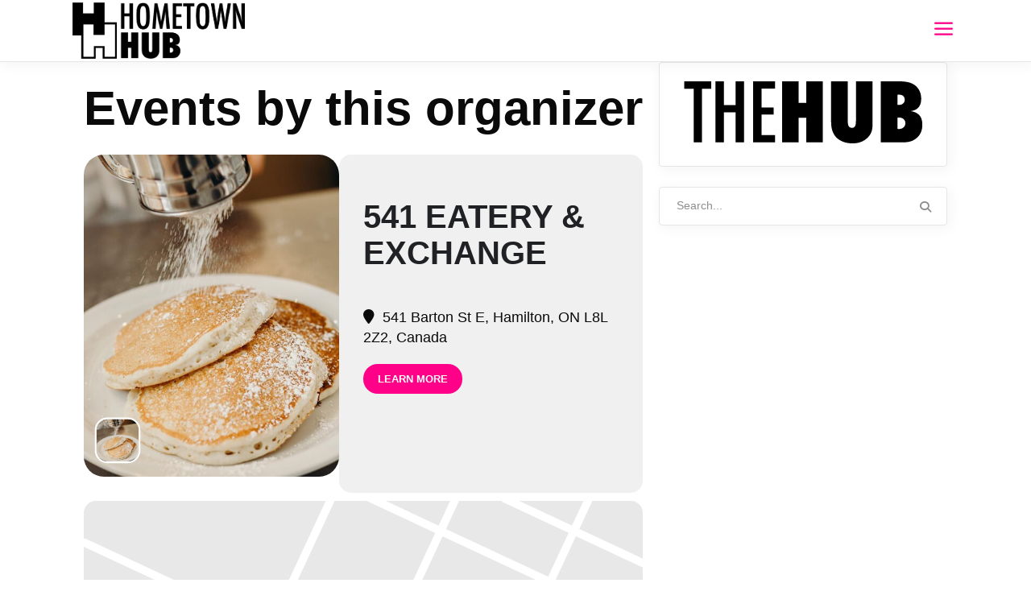

--- FILE ---
content_type: text/html; charset=UTF-8
request_url: https://hometownhub.ca/event-organizer/541-eatery-exchange/
body_size: 64474
content:
<!DOCTYPE html><html lang="en-US"><head><script data-no-optimize="1">var litespeed_docref=sessionStorage.getItem("litespeed_docref");litespeed_docref&&(Object.defineProperty(document,"referrer",{get:function(){return litespeed_docref}}),sessionStorage.removeItem("litespeed_docref"));</script> <meta charset="UTF-8"/><link rel="profile" href="http://gmpg.org/xfn/11"/><meta name="viewport" content="width=device-width,initial-scale=1,user-scalable=yes"><meta name='robots' content='index, follow, max-image-preview:large, max-snippet:-1, max-video-preview:-1' /><style>img:is([sizes="auto" i], [sizes^="auto," i]) { contain-intrinsic-size: 3000px 1500px }</style><title>541 Eatery &amp; Exchange Archives - Hometown Hub</title><link rel="canonical" href="https://hometownhub.ca/event-organizer/541-eatery-exchange/" /><meta property="og:locale" content="en_US" /><meta property="og:type" content="article" /><meta property="og:title" content="541 Eatery &amp; Exchange Archives - Hometown Hub" /><meta property="og:url" content="https://hometownhub.ca/event-organizer/541-eatery-exchange/" /><meta property="og:site_name" content="Hometown Hub" /><meta name="twitter:card" content="summary_large_image" /> <script type="application/ld+json" class="yoast-schema-graph">{"@context":"https://schema.org","@graph":[{"@type":"CollectionPage","@id":"https://hometownhub.ca/event-organizer/541-eatery-exchange/","url":"https://hometownhub.ca/event-organizer/541-eatery-exchange/","name":"541 Eatery &amp; Exchange Archives - Hometown Hub","isPartOf":{"@id":"https://hometownhub.ca/#website"},"breadcrumb":{"@id":"https://hometownhub.ca/event-organizer/541-eatery-exchange/#breadcrumb"},"inLanguage":"en-US"},{"@type":"BreadcrumbList","@id":"https://hometownhub.ca/event-organizer/541-eatery-exchange/#breadcrumb","itemListElement":[{"@type":"ListItem","position":1,"name":"Home","item":"https://hometownhub.ca/"},{"@type":"ListItem","position":2,"name":"541 Eatery &amp; Exchange"}]},{"@type":"WebSite","@id":"https://hometownhub.ca/#website","url":"https://hometownhub.ca/","name":"Hometown Hub","description":"Where Local Goes Digital","potentialAction":[{"@type":"SearchAction","target":{"@type":"EntryPoint","urlTemplate":"https://hometownhub.ca/?s={search_term_string}"},"query-input":"required name=search_term_string"}],"inLanguage":"en-US"}]}</script> <link rel='dns-prefetch' href='//maps.googleapis.com' /><link rel='dns-prefetch' href='//meet.jit.si' /><link rel='dns-prefetch' href='//fonts.googleapis.com' /><link rel="alternate" type="application/rss+xml" title="Hometown Hub &raquo; Feed" href="https://hometownhub.ca/feed/" /><link rel="alternate" type="application/rss+xml" title="Hometown Hub &raquo; Comments Feed" href="https://hometownhub.ca/comments/feed/" /><link rel="alternate" type="application/rss+xml" title="Hometown Hub &raquo; 541 Eatery &amp; Exchange Event Organizer Feed" href="https://hometownhub.ca/event-organizer/541-eatery-exchange/feed/" /><link data-optimized="2" rel="stylesheet" href="https://hometownhub.ca/wp-content/litespeed/css/8c364492196f323bef0960dde4d7bb82.css?ver=fcdf6" /><style id='classic-theme-styles-inline-css' type='text/css'>/*! This file is auto-generated */
.wp-block-button__link{color:#fff;background-color:#32373c;border-radius:9999px;box-shadow:none;text-decoration:none;padding:calc(.667em + 2px) calc(1.333em + 2px);font-size:1.125em}.wp-block-file__button{background:#32373c;color:#fff;text-decoration:none}</style><style id='global-styles-inline-css' type='text/css'>:root{--wp--preset--aspect-ratio--square: 1;--wp--preset--aspect-ratio--4-3: 4/3;--wp--preset--aspect-ratio--3-4: 3/4;--wp--preset--aspect-ratio--3-2: 3/2;--wp--preset--aspect-ratio--2-3: 2/3;--wp--preset--aspect-ratio--16-9: 16/9;--wp--preset--aspect-ratio--9-16: 9/16;--wp--preset--color--black: #000000;--wp--preset--color--cyan-bluish-gray: #abb8c3;--wp--preset--color--white: #ffffff;--wp--preset--color--pale-pink: #f78da7;--wp--preset--color--vivid-red: #cf2e2e;--wp--preset--color--luminous-vivid-orange: #ff6900;--wp--preset--color--luminous-vivid-amber: #fcb900;--wp--preset--color--light-green-cyan: #7bdcb5;--wp--preset--color--vivid-green-cyan: #00d084;--wp--preset--color--pale-cyan-blue: #8ed1fc;--wp--preset--color--vivid-cyan-blue: #0693e3;--wp--preset--color--vivid-purple: #9b51e0;--wp--preset--gradient--vivid-cyan-blue-to-vivid-purple: linear-gradient(135deg,rgba(6,147,227,1) 0%,rgb(155,81,224) 100%);--wp--preset--gradient--light-green-cyan-to-vivid-green-cyan: linear-gradient(135deg,rgb(122,220,180) 0%,rgb(0,208,130) 100%);--wp--preset--gradient--luminous-vivid-amber-to-luminous-vivid-orange: linear-gradient(135deg,rgba(252,185,0,1) 0%,rgba(255,105,0,1) 100%);--wp--preset--gradient--luminous-vivid-orange-to-vivid-red: linear-gradient(135deg,rgba(255,105,0,1) 0%,rgb(207,46,46) 100%);--wp--preset--gradient--very-light-gray-to-cyan-bluish-gray: linear-gradient(135deg,rgb(238,238,238) 0%,rgb(169,184,195) 100%);--wp--preset--gradient--cool-to-warm-spectrum: linear-gradient(135deg,rgb(74,234,220) 0%,rgb(151,120,209) 20%,rgb(207,42,186) 40%,rgb(238,44,130) 60%,rgb(251,105,98) 80%,rgb(254,248,76) 100%);--wp--preset--gradient--blush-light-purple: linear-gradient(135deg,rgb(255,206,236) 0%,rgb(152,150,240) 100%);--wp--preset--gradient--blush-bordeaux: linear-gradient(135deg,rgb(254,205,165) 0%,rgb(254,45,45) 50%,rgb(107,0,62) 100%);--wp--preset--gradient--luminous-dusk: linear-gradient(135deg,rgb(255,203,112) 0%,rgb(199,81,192) 50%,rgb(65,88,208) 100%);--wp--preset--gradient--pale-ocean: linear-gradient(135deg,rgb(255,245,203) 0%,rgb(182,227,212) 50%,rgb(51,167,181) 100%);--wp--preset--gradient--electric-grass: linear-gradient(135deg,rgb(202,248,128) 0%,rgb(113,206,126) 100%);--wp--preset--gradient--midnight: linear-gradient(135deg,rgb(2,3,129) 0%,rgb(40,116,252) 100%);--wp--preset--font-size--small: 13px;--wp--preset--font-size--medium: 20px;--wp--preset--font-size--large: 36px;--wp--preset--font-size--x-large: 42px;--wp--preset--spacing--20: 0.44rem;--wp--preset--spacing--30: 0.67rem;--wp--preset--spacing--40: 1rem;--wp--preset--spacing--50: 1.5rem;--wp--preset--spacing--60: 2.25rem;--wp--preset--spacing--70: 3.38rem;--wp--preset--spacing--80: 5.06rem;--wp--preset--shadow--natural: 6px 6px 9px rgba(0, 0, 0, 0.2);--wp--preset--shadow--deep: 12px 12px 50px rgba(0, 0, 0, 0.4);--wp--preset--shadow--sharp: 6px 6px 0px rgba(0, 0, 0, 0.2);--wp--preset--shadow--outlined: 6px 6px 0px -3px rgba(255, 255, 255, 1), 6px 6px rgba(0, 0, 0, 1);--wp--preset--shadow--crisp: 6px 6px 0px rgba(0, 0, 0, 1);}:where(.is-layout-flex){gap: 0.5em;}:where(.is-layout-grid){gap: 0.5em;}body .is-layout-flex{display: flex;}.is-layout-flex{flex-wrap: wrap;align-items: center;}.is-layout-flex > :is(*, div){margin: 0;}body .is-layout-grid{display: grid;}.is-layout-grid > :is(*, div){margin: 0;}:where(.wp-block-columns.is-layout-flex){gap: 2em;}:where(.wp-block-columns.is-layout-grid){gap: 2em;}:where(.wp-block-post-template.is-layout-flex){gap: 1.25em;}:where(.wp-block-post-template.is-layout-grid){gap: 1.25em;}.has-black-color{color: var(--wp--preset--color--black) !important;}.has-cyan-bluish-gray-color{color: var(--wp--preset--color--cyan-bluish-gray) !important;}.has-white-color{color: var(--wp--preset--color--white) !important;}.has-pale-pink-color{color: var(--wp--preset--color--pale-pink) !important;}.has-vivid-red-color{color: var(--wp--preset--color--vivid-red) !important;}.has-luminous-vivid-orange-color{color: var(--wp--preset--color--luminous-vivid-orange) !important;}.has-luminous-vivid-amber-color{color: var(--wp--preset--color--luminous-vivid-amber) !important;}.has-light-green-cyan-color{color: var(--wp--preset--color--light-green-cyan) !important;}.has-vivid-green-cyan-color{color: var(--wp--preset--color--vivid-green-cyan) !important;}.has-pale-cyan-blue-color{color: var(--wp--preset--color--pale-cyan-blue) !important;}.has-vivid-cyan-blue-color{color: var(--wp--preset--color--vivid-cyan-blue) !important;}.has-vivid-purple-color{color: var(--wp--preset--color--vivid-purple) !important;}.has-black-background-color{background-color: var(--wp--preset--color--black) !important;}.has-cyan-bluish-gray-background-color{background-color: var(--wp--preset--color--cyan-bluish-gray) !important;}.has-white-background-color{background-color: var(--wp--preset--color--white) !important;}.has-pale-pink-background-color{background-color: var(--wp--preset--color--pale-pink) !important;}.has-vivid-red-background-color{background-color: var(--wp--preset--color--vivid-red) !important;}.has-luminous-vivid-orange-background-color{background-color: var(--wp--preset--color--luminous-vivid-orange) !important;}.has-luminous-vivid-amber-background-color{background-color: var(--wp--preset--color--luminous-vivid-amber) !important;}.has-light-green-cyan-background-color{background-color: var(--wp--preset--color--light-green-cyan) !important;}.has-vivid-green-cyan-background-color{background-color: var(--wp--preset--color--vivid-green-cyan) !important;}.has-pale-cyan-blue-background-color{background-color: var(--wp--preset--color--pale-cyan-blue) !important;}.has-vivid-cyan-blue-background-color{background-color: var(--wp--preset--color--vivid-cyan-blue) !important;}.has-vivid-purple-background-color{background-color: var(--wp--preset--color--vivid-purple) !important;}.has-black-border-color{border-color: var(--wp--preset--color--black) !important;}.has-cyan-bluish-gray-border-color{border-color: var(--wp--preset--color--cyan-bluish-gray) !important;}.has-white-border-color{border-color: var(--wp--preset--color--white) !important;}.has-pale-pink-border-color{border-color: var(--wp--preset--color--pale-pink) !important;}.has-vivid-red-border-color{border-color: var(--wp--preset--color--vivid-red) !important;}.has-luminous-vivid-orange-border-color{border-color: var(--wp--preset--color--luminous-vivid-orange) !important;}.has-luminous-vivid-amber-border-color{border-color: var(--wp--preset--color--luminous-vivid-amber) !important;}.has-light-green-cyan-border-color{border-color: var(--wp--preset--color--light-green-cyan) !important;}.has-vivid-green-cyan-border-color{border-color: var(--wp--preset--color--vivid-green-cyan) !important;}.has-pale-cyan-blue-border-color{border-color: var(--wp--preset--color--pale-cyan-blue) !important;}.has-vivid-cyan-blue-border-color{border-color: var(--wp--preset--color--vivid-cyan-blue) !important;}.has-vivid-purple-border-color{border-color: var(--wp--preset--color--vivid-purple) !important;}.has-vivid-cyan-blue-to-vivid-purple-gradient-background{background: var(--wp--preset--gradient--vivid-cyan-blue-to-vivid-purple) !important;}.has-light-green-cyan-to-vivid-green-cyan-gradient-background{background: var(--wp--preset--gradient--light-green-cyan-to-vivid-green-cyan) !important;}.has-luminous-vivid-amber-to-luminous-vivid-orange-gradient-background{background: var(--wp--preset--gradient--luminous-vivid-amber-to-luminous-vivid-orange) !important;}.has-luminous-vivid-orange-to-vivid-red-gradient-background{background: var(--wp--preset--gradient--luminous-vivid-orange-to-vivid-red) !important;}.has-very-light-gray-to-cyan-bluish-gray-gradient-background{background: var(--wp--preset--gradient--very-light-gray-to-cyan-bluish-gray) !important;}.has-cool-to-warm-spectrum-gradient-background{background: var(--wp--preset--gradient--cool-to-warm-spectrum) !important;}.has-blush-light-purple-gradient-background{background: var(--wp--preset--gradient--blush-light-purple) !important;}.has-blush-bordeaux-gradient-background{background: var(--wp--preset--gradient--blush-bordeaux) !important;}.has-luminous-dusk-gradient-background{background: var(--wp--preset--gradient--luminous-dusk) !important;}.has-pale-ocean-gradient-background{background: var(--wp--preset--gradient--pale-ocean) !important;}.has-electric-grass-gradient-background{background: var(--wp--preset--gradient--electric-grass) !important;}.has-midnight-gradient-background{background: var(--wp--preset--gradient--midnight) !important;}.has-small-font-size{font-size: var(--wp--preset--font-size--small) !important;}.has-medium-font-size{font-size: var(--wp--preset--font-size--medium) !important;}.has-large-font-size{font-size: var(--wp--preset--font-size--large) !important;}.has-x-large-font-size{font-size: var(--wp--preset--font-size--x-large) !important;}
:where(.wp-block-post-template.is-layout-flex){gap: 1.25em;}:where(.wp-block-post-template.is-layout-grid){gap: 1.25em;}
:where(.wp-block-columns.is-layout-flex){gap: 2em;}:where(.wp-block-columns.is-layout-grid){gap: 2em;}
:root :where(.wp-block-pullquote){font-size: 1.5em;line-height: 1.6;}</style> <script type="litespeed/javascript" data-src="https://hometownhub.ca/wp-includes/js/jquery/jquery.min.js" id="jquery-core-js"></script> <script id="evo-inlinescripts-header-js-after" type="litespeed/javascript">jQuery(document).ready(function($){})</script> <script></script><link rel="https://api.w.org/" href="https://hometownhub.ca/wp-json/" /><link rel="EditURI" type="application/rsd+xml" title="RSD" href="https://hometownhub.ca/xmlrpc.php?rsd" /><meta name="generator" content="WordPress 6.8.3" /><meta name="generator" content="Powered by WPBakery Page Builder - drag and drop page builder for WordPress."/><meta name="generator" content="Powered by Slider Revolution 6.6.18 - responsive, Mobile-Friendly Slider Plugin for WordPress with comfortable drag and drop interface." />
 <script type="litespeed/javascript">(function(w,d,s,l,i){w[l]=w[l]||[];w[l].push({'gtm.start':new Date().getTime(),event:'gtm.js'});var f=d.getElementsByTagName(s)[0],j=d.createElement(s),dl=l!='dataLayer'?'&l='+l:'';j.async=!0;j.src='https://www.googletagmanager.com/gtm.js?id='+i+dl;f.parentNode.insertBefore(j,f)})(window,document,'script','dataLayer','GTM-T4C2PB9')</script> <link rel="icon" href="https://hometownhub.ca/wp-content/uploads/2020/03/cropped-HH-logo-blk-32x32.png" sizes="32x32" /><link rel="icon" href="https://hometownhub.ca/wp-content/uploads/2020/03/cropped-HH-logo-blk-192x192.png" sizes="192x192" /><link rel="apple-touch-icon" href="https://hometownhub.ca/wp-content/uploads/2020/03/cropped-HH-logo-blk-180x180.png" /><meta name="msapplication-TileImage" content="https://hometownhub.ca/wp-content/uploads/2020/03/cropped-HH-logo-blk-270x270.png" /> <script type="litespeed/javascript">function setREVStartSize(e){window.RSIW=window.RSIW===undefined?window.innerWidth:window.RSIW;window.RSIH=window.RSIH===undefined?window.innerHeight:window.RSIH;try{var pw=document.getElementById(e.c).parentNode.offsetWidth,newh;pw=pw===0||isNaN(pw)||(e.l=="fullwidth"||e.layout=="fullwidth")?window.RSIW:pw;e.tabw=e.tabw===undefined?0:parseInt(e.tabw);e.thumbw=e.thumbw===undefined?0:parseInt(e.thumbw);e.tabh=e.tabh===undefined?0:parseInt(e.tabh);e.thumbh=e.thumbh===undefined?0:parseInt(e.thumbh);e.tabhide=e.tabhide===undefined?0:parseInt(e.tabhide);e.thumbhide=e.thumbhide===undefined?0:parseInt(e.thumbhide);e.mh=e.mh===undefined||e.mh==""||e.mh==="auto"?0:parseInt(e.mh,0);if(e.layout==="fullscreen"||e.l==="fullscreen")
newh=Math.max(e.mh,window.RSIH);else{e.gw=Array.isArray(e.gw)?e.gw:[e.gw];for(var i in e.rl)if(e.gw[i]===undefined||e.gw[i]===0)e.gw[i]=e.gw[i-1];e.gh=e.el===undefined||e.el===""||(Array.isArray(e.el)&&e.el.length==0)?e.gh:e.el;e.gh=Array.isArray(e.gh)?e.gh:[e.gh];for(var i in e.rl)if(e.gh[i]===undefined||e.gh[i]===0)e.gh[i]=e.gh[i-1];var nl=new Array(e.rl.length),ix=0,sl;e.tabw=e.tabhide>=pw?0:e.tabw;e.thumbw=e.thumbhide>=pw?0:e.thumbw;e.tabh=e.tabhide>=pw?0:e.tabh;e.thumbh=e.thumbhide>=pw?0:e.thumbh;for(var i in e.rl)nl[i]=e.rl[i]<window.RSIW?0:e.rl[i];sl=nl[0];for(var i in nl)if(sl>nl[i]&&nl[i]>0){sl=nl[i];ix=i}
var m=pw>(e.gw[ix]+e.tabw+e.thumbw)?1:(pw-(e.tabw+e.thumbw))/(e.gw[ix]);newh=(e.gh[ix]*m)+(e.tabh+e.thumbh)}
var el=document.getElementById(e.c);if(el!==null&&el)el.style.height=newh+"px";el=document.getElementById(e.c+"_wrapper");if(el!==null&&el){el.style.height=newh+"px";el.style.display="block"}}catch(e){console.log("Failure at Presize of Slider:"+e)}}</script> <style type="text/css" id="wp-custom-css">svg.edgtf-map-marker-pin path:nth-child(1) {    fill: #FF0088 !important;
}

svg.edgtf-map-marker-pin path:nth-child(2) {
    fill: #FF0088 !important;
}

div:hover > svg.edgtf-map-marker-pin path:nth-child(1) {
    fill: #000000 !important;
}

div:hover > svg.edgtf-map-marker-pin path:nth-child(2) {
    fill: #000000 !important;
}


svg#Layer_1 {
  width: 3.5em;
  height: 4.em;
}


.edgtf-category-tabs-holder svg * {    fill: none !important;
    stroke: currentColor !important;
}

.edgtf-listing-list-holder article .edgtf-lli-category-holder svg * {
    fill: none;
    stroke: currentColor;
}

.edgtf-listing-single-holder .edgtf-ls-location .edgtf-ls-location-social a,
.edgtf-listing-single-holder .edgtf-ls-location .edgtf-ls-location-social .edgtf-ls-location-social-title,
.edgtf-listing-single-holder .edgtf-ls-location .edgtf-ls-location-cid-holder a {
	color: #000;
}

.edgtf-listing-single-holder .edgtf-ls-location .edgtf-ls-location-social a:hover,
.edgtf-listing-single-holder .edgtf-ls-location .edgtf-ls-location-cid-holder a:hover {
	color: #ff0088;
}

.edgtf-listing-single-holder .edgtf-ls-location .edgtf-enquiry-opener {
	background-color: #000;
	color: #fff;
}


.edgtf-listing-single-holder .edgtf-ls-location .edgtf-enquiry-opener:hover {
	background-color: #ff0088 !important;
	border-color:  #ff0088 !important;
}


.edgtf-fullscreen-menu-opener.edgtf-fullscreen-menu-opener-icon-pack {
    font-size: 37px;
}



div.edgtf-post-date {
  display: none;
}

div.edgtf-post-info-date.entry-date.published.updated  {
  display: none;
}</style><noscript><style>.wpb_animate_when_almost_visible { opacity: 1; }</style></noscript></head><body class="archive tax-event_organizer term-541-eatery-exchange term-3137 wp-theme-urbango urbango-core-1.4 urbango-listing-1.2 urbango-ver-1.6 edgtf-grid-1300 edgtf-empty-google-api edgtf-wide-dropdown-menu-content-in-grid edgtf-fixed-on-scroll edgtf-dropdown-default edgtf-header-minimal edgtf-menu-area-in-grid-shadow-disable edgtf-menu-area-in-grid-border-disable edgtf-logo-area-border-disable edgtf-logo-area-in-grid-border-disable edgtf-page-has-title edgtf-default-mobile-header edgtf-sticky-up-mobile-header edgtf-slide-from-header-bottom wpb-js-composer js-comp-ver-7.1 vc_responsive edgtf-fade-push-text-right" itemscope itemtype="http://schema.org/WebPage"><noscript><iframe data-lazyloaded="1" src="about:blank" data-litespeed-src="https://www.googletagmanager.com/ns.html?id=GTM-T4C2PB9"
height="0" width="0" style="display:none;visibility:hidden"></iframe></noscript><div class="edgtf-wrapper"><div class="edgtf-wrapper-inner"><header class="edgtf-page-header"><div class="edgtf-fixed-wrapper"><div class="edgtf-menu-area"><div class="edgtf-grid"><div class="edgtf-vertical-align-containers"><div class="edgtf-position-left"><div class="edgtf-position-left-inner"><div class="edgtf-logo-wrapper" >
<a itemprop="url" href="https://hometownhub.ca/" style="height: 183px;">
<img data-lazyloaded="1" src="[data-uri]" itemprop="image" class="edgtf-normal-logo" data-src="https://hometownhub.ca/wp-content/uploads/2020/03/hh-full-blk.png" width="1117" height="366"  alt="logo"/>
<img data-lazyloaded="1" src="[data-uri]" itemprop="image" class="edgtf-dark-logo" data-src="https://hometownhub.ca/wp-content/uploads/2020/03/hh-full-blk.png" width="1117" height="366"  alt="dark logo"/>			<img data-lazyloaded="1" src="[data-uri]" itemprop="image" class="edgtf-light-logo" data-src="https://hometownhub.ca/wp-content/uploads/2020/03/hh-full-white.png" width="1117" height="366"  alt="light logo"/>		</a></div></div></div><div class="edgtf-position-right"><div class="edgtf-position-right-inner">
<a href="javascript:void(0)" class="edgtf-fullscreen-menu-opener edgtf-fullscreen-menu-opener-icon-pack">
<span class="edgtf-fullscreen-menu-close-icon">
<span aria-hidden="true" class="edgtf-icon-font-elegant icon_close " ></span>							</span>
<span class="edgtf-fullscreen-menu-opener-icon">
<span aria-hidden="true" class="edgtf-icon-font-elegant icon_menu " ></span>							</span>
</a></div></div></div></div></div></div><div class="edgtf-slide-from-header-bottom-holder"><form action="https://hometownhub.ca/" method="get"><div class="edgtf-form-holder">
<input type="text" placeholder="Search here..." name="s" class="edgtf-search-field" autocomplete="off" required />
<button type="submit" class="edgtf-search-submit edgtf-search-submit-icon-pack">
<i class="edgtf-icon-font-awesome fa fa-search " ></i>			</button></div></form></div></header><header class="edgtf-mobile-header"><div class="edgtf-mobile-header-inner"><div class="edgtf-mobile-header-holder"><div class="edgtf-grid"><div class="edgtf-vertical-align-containers"><div class="edgtf-position-left"><div class="edgtf-position-left-inner"><div class="edgtf-mobile-logo-wrapper">
<a itemprop="url" href="https://hometownhub.ca/" style="height: 183px">
<img data-lazyloaded="1" src="[data-uri]" itemprop="image" data-src="https://hometownhub.ca/wp-content/uploads/2020/03/hh-full-blk.png" width="1117" height="366"  alt="Mobile Logo"/>
</a></div></div></div><div class="edgtf-position-right"><div class="edgtf-position-right-inner">
<a href="javascript:void(0)" class="edgtf-fullscreen-menu-opener edgtf-fullscreen-menu-opener-icon-pack">
<span class="edgtf-fullscreen-menu-close-icon">
<span aria-hidden="true" class="edgtf-icon-font-elegant icon_close " ></span>								</span>
<span class="edgtf-fullscreen-menu-opener-icon">
<span aria-hidden="true" class="edgtf-icon-font-elegant icon_menu " ></span>								</span>
</a></div></div></div></div></div></div><div class="edgtf-slide-from-header-bottom-holder"><form action="https://hometownhub.ca/" method="get"><div class="edgtf-form-holder">
<input type="text" placeholder="Search here..." name="s" class="edgtf-search-field" autocomplete="off" required />
<button type="submit" class="edgtf-search-submit edgtf-search-submit-icon-pack">
<i class="edgtf-icon-font-awesome fa fa-search " ></i>			</button></div></form></div></header><a id='edgtf-back-to-top' href='#'>
<span class="edgtf-icon-stack">
<i class="edgtf-icon-font-awesome fa fa-angle-up "></i>                </span>
</a><div class="edgtf-fullscreen-menu-holder-outer"><div class="edgtf-fullscreen-menu-holder"><div class="edgtf-fullscreen-menu-holder-inner"><div class="edgtf-container-inner"><div class="edgtf-fullscreen-above-menu-widget-holder"><div class="edgtf-wishlist-dropdown-holder edgtf-wd-no-items" ><div class="edgtf-wd-inner">
<a itemprop="url" href="#" class="edgtf-wd-link">
<span class="edgtf-wd-link-inner">
<i class="edgtf-icon-font-awesome far fa-heart edgtf-wd-icon" ></i>							<span class="edgtf-wd-number-of-items">0</span>
</span>
</a><div class="edgtf-wd-items-holder"><div class="edgtf-wd-items"></div></div></div></div>
<a   class="edgtf-search-opener edgtf-icon-has-hover edgtf-search-opener-icon-pack" href="javascript:void(0)">
<span class="edgtf-search-opener-wrapper">
<i class="edgtf-icon-font-awesome fa fa-search " ></i>	                        </span>
</a></div><nav class="edgtf-fullscreen-menu"><ul id="menu-main-menu-navigation" class=""><li id="popup-menu-item-2210" class="menu-item menu-item-type-post_type menu-item-object-page menu-item-home "><a href="https://hometownhub.ca/" class=""><span>Home</span></a></li><li id="popup-menu-item-8292" class="menu-item menu-item-type-post_type menu-item-object-page "><a href="https://hometownhub.ca/hamilton-events/" class=""><span>Hamilton Events</span></a></li><li id="popup-menu-item-18355" class="menu-item menu-item-type-post_type menu-item-object-page "><a href="https://hometownhub.ca/stories-of-migration-and-belonging/" class=""><span>Featured Exhibit</span></a></li><li id="popup-menu-item-2817" class="menu-item menu-item-type-post_type menu-item-object-page "><a href="https://hometownhub.ca/local-eats/" class=""><span>Local Eats</span></a></li><li id="popup-menu-item-5850" class="menu-item menu-item-type-post_type menu-item-object-page "><a href="https://hometownhub.ca/arts-alive/" class=""><span>Arts Alive</span></a></li><li id="popup-menu-item-3385" class="menu-item menu-item-type-post_type menu-item-object-page "><a href="https://hometownhub.ca/local-online-shopping-made-easy/" class=""><span>Shop</span></a></li><li id="popup-menu-item-10597" class="menu-item menu-item-type-post_type menu-item-object-page current_page_parent "><a href="https://hometownhub.ca/local-buzz/" class=""><span>Local Buzz</span></a></li><li id="popup-menu-item-8184" class="menu-item menu-item-type-post_type menu-item-object-page "><a href="https://hometownhub.ca/services/" class=""><span>Services</span></a></li><li id="popup-menu-item-8188" class="menu-item menu-item-type-post_type menu-item-object-page "><a href="https://hometownhub.ca/out-and-about/" class=""><span>Out And About</span></a></li></ul></nav><div class="edgtf-fullscreen-below-menu-widget-holder"></div></div></div></div></div><div class="edgtf-content" ><div class="edgtf-content-inner"><div class='wrap evotax_term_card evo_organizer_card alignwide'><div class='evo_card_wrapper'><div id='' class="content-area"><div class='eventon site-main'><header class='page-header'><h1 class="page-title">Events by this organizer</h1></header><div class='entry-content'><div class='evo_term_top_section dfx evofx_dr_r evogap10 evomarb10'><div class='evo_gal_box evoposr event_organizer evopadb20'><div class='evo_img_triglb  evobgsc evobgpc evo_gal_main_img borderr25' style='height:100%;min-height:400px; background-image: url(https://hometownhub.ca/wp-content/uploads/2020/06/541-eatery-1.jpg);' data-f='https://hometownhub.ca/wp-content/uploads/2020/06/541-eatery-1.jpg' data-w='https://hometownhub.ca/wp-content/uploads/2020/06/541-eatery-1-150x150.jpg' data-h='4513' ></div><div class='evo_gal_bottom evoposa' style="z-index: 3;"><div class='evo_gal_icons'><div class='evo_gal_icon on evo_transit_all evo_trans_sc1_05 evo_curp' data-index='1' data-u='https://hometownhub.ca/wp-content/uploads/2020/06/541-eatery-1.jpg'>
<span class='' style='background-image:url(https://hometownhub.ca/wp-content/uploads/2020/06/541-eatery-1-150x150.jpg)'></span></div></div></div></div><div class='evo_tax_details'><h2 class="tax_term_name organizer_name evo_h2 ttu"><span><a target="_blank" href="https://www.fivefortyone.ca">541 Eatery &amp; Exchange</a></span></h2><p class='evo_taxlb_contacts mar0 padt10 evodfx evogap10 evofx_jc_fs evofx_dr_c'><span class='evodb padt10 padb10'><i class='fa fa-map-marker marr5'></i> 541 Barton St E, Hamilton, ON L8L 2Z2, Canada</span></p><p class='mar0 pad0'><a class='evo_btn evcal_btn' href='https://www.fivefortyone.ca' target='_blank'>Learn More</a></p></div></div><div id='evo_event_organizer_term_3137' class="evo_trigger_map evo_location_map term_location_map evobr15" data-address="541 Barton St E, Hamilton, ON L8L 2Z2, Canada" data-latlng="" data-location_type="add" data-zoom="18" data-scroll="yes" data-mty="roadmap" data-delay="400" >
<span class='evo_map_load_out evoposr evodb evobr15'>
<i class='fa fa-map-marker evoposa'></i><span class='evo_map_load evoposr evodb'>
<i class='a'></i>
<i class='b'></i>
<i class='c'></i>
<i class='d'></i>
<i class='e'></i>
<i class='f'></i>
</span></span></div><div class='evo_term_events'><h3 class="evotax_term_subtitle ">Upcoming Events</h3><div id='evcal_calendar_505' class='list_cal ajde_evcal_calendar sev cev color esty_2 ul etttc_custom ' data-cal=''><div id='evcal_head' class='calendar_header ' ><div class='evo_cal_above evodfx evofx_dr_r marb5 evofx_ww'><span class='cal_head_btn evo-filter-btn'><em></em></span><span class='cal_head_btn evo-sort-btn'><div class='evo_header_drop_menu eventon_sort_line'><p data-val='sort_date' data-type='date' class='evs_btn evo_sort_option evs_hide select' >Date</p></div></span><span class='cal_head_btn evo-gototoday-btn' style='' data-mo='1' data-yr='2026' data-dy=''>Current Month</span></div><div class='evo_cal_above_content'></div><div class='evo_header_title '></div></div><div class='evo_filter_bar evo_main_filter_bar eventon_sorting_section '><div class='evo_filter_container evodfx evo_fx_ai_c'><div class='evo_filter_container_in'><div class='eventon_filter_line' ><div class='evo_loading_bar_holder h100 loading_filters swipe' style='min-height:30px;'><div class='nesthold r g10'><div class='evo_loading_bar wid_100% hi_30px' style='width:100%; height:30px; margin-bottom:1px;'></div><div class='evo_loading_bar wid_100% hi_30px' style='width:100%; height:30px; margin-bottom:1px;'></div><div class='evo_loading_bar wid_100% hi_30px' style='width:100%; height:30px; margin-bottom:1px;'></div><div class='evo_loading_bar wid_100% hi_30px' style='width:100%; height:30px; margin-bottom:1px;'></div><div class='evo_loading_bar wid_100% hi_30px' style='width:100%; height:30px; margin-bottom:1px;'></div></div></div></div></div><div class='evo_filter_nav evo_filter_l'><i class='fa fa-chevron-left'></i></div><div class='evo_filter_nav evo_filter_r'><i class='fa fa-chevron-right'></i></div></div><div class='evo_filter_aply_btns'></div><div class='evo_filter_menu'></div></div><div id='eventon_loadbar_section'><div id='eventon_loadbar'></div></div><div class='evo_events_list_box'><div id='evcal_list' class='eventon_events_list sep_months evcal_list_month'><div class='eventon_list_event no_events'><p class='no_events' >No Events</p></div></div></div><div class='clear'></div><div id='evcal_footer' class='evo_bottom' style='display:none'><div class='evo_cal_data' data-sc="{&quot;accord&quot;:&quot;no&quot;,&quot;bottom_nav&quot;:&quot;no&quot;,&quot;cal_id&quot;:&quot;&quot;,&quot;cal_init_nonajax&quot;:&quot;no&quot;,&quot;calendar_type&quot;:&quot;list&quot;,&quot;ep_fields&quot;:&quot;&quot;,&quot;etc_override&quot;:&quot;no&quot;,&quot;evc_open&quot;:&quot;no&quot;,&quot;event_count&quot;:0,&quot;event_location&quot;:&quot;all&quot;,&quot;event_order&quot;:&quot;ASC&quot;,&quot;event_organizer&quot;:&quot;3137&quot;,&quot;event_parts&quot;:&quot;no&quot;,&quot;event_past_future&quot;:&quot;all&quot;,&quot;event_status&quot;:&quot;all&quot;,&quot;event_tag&quot;:&quot;all&quot;,&quot;event_type&quot;:&quot;all&quot;,&quot;event_type_2&quot;:&quot;all&quot;,&quot;event_virtual&quot;:&quot;all&quot;,&quot;eventtop_date_style&quot;:0,&quot;eventtop_style&quot;:&quot;2&quot;,&quot;exp_jumper&quot;:&quot;no&quot;,&quot;exp_so&quot;:&quot;no&quot;,&quot;filter_relationship&quot;:&quot;AND&quot;,&quot;filter_show_set_only&quot;:&quot;no&quot;,&quot;filter_style&quot;:&quot;default&quot;,&quot;filter_type&quot;:&quot;default&quot;,&quot;filters&quot;:&quot;yes&quot;,&quot;fixed_month&quot;:&quot;1&quot;,&quot;fixed_year&quot;:&quot;2026&quot;,&quot;focus_end_date_range&quot;:&quot;1780286399&quot;,&quot;focus_start_date_range&quot;:&quot;1767243600&quot;,&quot;ft_event_priority&quot;:&quot;no&quot;,&quot;hide_arrows&quot;:&quot;no&quot;,&quot;hide_cancels&quot;:&quot;no&quot;,&quot;hide_empty_months&quot;:&quot;yes&quot;,&quot;hide_end_time&quot;:&quot;no&quot;,&quot;hide_et_dn&quot;:&quot;no&quot;,&quot;hide_et_extra&quot;:&quot;no&quot;,&quot;hide_et_tags&quot;:&quot;no&quot;,&quot;hide_et_tl&quot;:&quot;no&quot;,&quot;hide_ft&quot;:&quot;no&quot;,&quot;hide_ft_img&quot;:&quot;no&quot;,&quot;hide_month_headers&quot;:&quot;no&quot;,&quot;hide_mult_occur&quot;:&quot;no&quot;,&quot;hide_past&quot;:&quot;no&quot;,&quot;hide_past_by&quot;:&quot;ee&quot;,&quot;hide_so&quot;:&quot;no&quot;,&quot;ics&quot;:&quot;no&quot;,&quot;jumper&quot;:&quot;no&quot;,&quot;jumper_count&quot;:5,&quot;jumper_offset&quot;:&quot;0&quot;,&quot;lang&quot;:&quot;L1&quot;,&quot;layout_changer&quot;:&quot;no&quot;,&quot;livenow_bar&quot;:&quot;yes&quot;,&quot;mapformat&quot;:&quot;roadmap&quot;,&quot;mapiconurl&quot;:&quot;&quot;,&quot;maps_load&quot;:&quot;yes&quot;,&quot;mapscroll&quot;:&quot;true&quot;,&quot;mapzoom&quot;:&quot;18&quot;,&quot;members_only&quot;:&quot;no&quot;,&quot;ml_priority&quot;:&quot;no&quot;,&quot;ml_toend&quot;:&quot;no&quot;,&quot;month_incre&quot;:0,&quot;number_of_months&quot;:&quot;5&quot;,&quot;only_ft&quot;:&quot;no&quot;,&quot;pec&quot;:&quot;&quot;,&quot;s&quot;:&quot;&quot;,&quot;search&quot;:&quot;&quot;,&quot;search_all&quot;:&quot;no&quot;,&quot;sep_month&quot;:&quot;yes&quot;,&quot;show_et_ft_img&quot;:&quot;no&quot;,&quot;show_limit&quot;:&quot;no&quot;,&quot;show_limit_ajax&quot;:&quot;no&quot;,&quot;show_limit_paged&quot;:1,&quot;show_limit_redir&quot;:&quot;&quot;,&quot;show_repeats&quot;:&quot;no&quot;,&quot;show_search&quot;:&quot;no&quot;,&quot;show_upcoming&quot;:0,&quot;show_year&quot;:&quot;no&quot;,&quot;social_share&quot;:&quot;no&quot;,&quot;sort_by&quot;:&quot;sort_date&quot;,&quot;tile_bg&quot;:0,&quot;tile_bg_size&quot;:&quot;full&quot;,&quot;tile_count&quot;:2,&quot;tile_height&quot;:0,&quot;tile_style&quot;:0,&quot;tiles&quot;:&quot;no&quot;,&quot;ux_val&quot;:&quot;3a&quot;,&quot;view_switcher&quot;:&quot;no&quot;,&quot;wpml_l1&quot;:&quot;&quot;,&quot;wpml_l2&quot;:&quot;&quot;,&quot;wpml_l3&quot;:&quot;&quot;,&quot;yl_priority&quot;:&quot;no&quot;,&quot;yl_toend&quot;:&quot;no&quot;,&quot;fixed_day&quot;:&quot;22&quot;,&quot;_cver&quot;:&quot;4.9.5&quot;}" data-filter_data="[]" data-nav_data="{&quot;month_title&quot;:&quot;&lt;p id=&#039;evcal_cur&#039; class=&#039;evo_month_title padr10&#039;&gt; January, 2026&lt;\/p&gt;&quot;,&quot;arrows&quot;:&quot;&lt;p class=&#039;evo_arrows&#039;&gt;\r\n\t\t\t\t\t&lt;span id=&#039;evcal_prev&#039; class=&#039;evcal_arrows evcal_btn_prev evodfx evofx_jc_c evofx_ai_c&#039; &gt;&lt;i class=&#039;fa fa-chevron-left&#039;&gt;&lt;\/i&gt;&lt;\/span&gt;\r\n\t\t\t\t\t&lt;span id=&#039;evcal_next&#039; class=&#039;evcal_arrows evo_arrow_next evcal_btn_next evodfx evofx_jc_c evofx_ai_c&#039; &gt;&lt;i class=&#039;fa fa-chevron-right&#039;&gt;&lt;\/i&gt;&lt;\/span&gt;\r\n\t\t\t\t\t&lt;\/p&gt;&quot;}" data-od="{&quot;lang_no_events&quot;:&quot;No Events&quot;,&quot;cal_tz_offset&quot;:-300,&quot;cal_tz&quot;:&quot;America\/New_York&quot;}" ></div><div class='evo_cal_events' data-events=""></div></div></div></div></div></div></div><div class='evo_sidebar'><aside class="edgtf-sidebar"><div id="block-2" class="widget widget_block widget_media_image"><div class="wp-block-image"><figure class="aligncenter size-full"><img data-lazyloaded="1" src="[data-uri]" decoding="async" width="296" height="77" data-src="https://hometownhub.ca/wp-content/uploads/2020/06/the-hub.png" alt="" class="wp-image-4570"/></figure></div></div><div id="search-3" class="widget widget_search"><form role="search" method="get" class="edgtf-searchform searchform" id="searchform-761" action="https://hometownhub.ca/">
<label class="screen-reader-text">Search for:</label><div class="input-holder clearfix">
<input type="search" class="search-field" placeholder="Search..." value="" name="s" title="Search for:"/>
<button type="submit" class="edgtf-search-submit"><i class="edgtf-icon-font-awesome fas fa-search " ></i></button></div></form></div></aside></div></div></div></div></div><footer class="edgtf-page-footer "><div class="edgtf-footer-bottom-holder"><div class="edgtf-footer-bottom-inner edgtf-grid"><div class="edgtf-grid-row "><div class="edgtf-grid-col-6"><div id="text-5" class="widget edgtf-footer-bottom-column-1 widget_text"><div class="textwidget"><p style="text-align: left;"><span style="color: #ffffff;">Copyright 2025 @Hometown Hub</span></p></div></div></div><div class="edgtf-grid-col-6"></div></div></div></div></footer></div></div>  <script type="litespeed/javascript">window.RS_MODULES=window.RS_MODULES||{};window.RS_MODULES.modules=window.RS_MODULES.modules||{};window.RS_MODULES.waiting=window.RS_MODULES.waiting||[];window.RS_MODULES.defered=!0;window.RS_MODULES.moduleWaiting=window.RS_MODULES.moduleWaiting||{};window.RS_MODULES.type='compiled'</script> <script type="speculationrules">{"prefetch":[{"source":"document","where":{"and":[{"href_matches":"\/*"},{"not":{"href_matches":["\/wp-*.php","\/wp-admin\/*","\/wp-content\/uploads\/*","\/wp-content\/*","\/wp-content\/plugins\/*","\/wp-content\/themes\/urbango\/*","\/*\\?(.+)"]}},{"not":{"selector_matches":"a[rel~=\"nofollow\"]"}},{"not":{"selector_matches":".no-prefetch, .no-prefetch a"}}]},"eagerness":"conservative"}]}</script> <div class="apif-close-btn" style='display:none'>
<a href="javascript:void(0);"><span class="lnr lnr-cross"></span></a></div><div class="apif-popup-controls" style='display:none'><div class="prev apif-previous-button">
<a href="javascript:void(0);">
<span class="lnr lnr-arrow-left"></span>
</a></div><div class="next apif-next-button">
<a href="javascript:void(0);">
<span class="lnr lnr-arrow-right"></span>
</a></div></div><div class="apif-popup-main-wrap"><div class='apif-accesspress-popup-overlay' style='display:none'></div><div class='apif-accesspress-popup'><div class="apif-feeds-poup-lists"><div class="apif-img-popup">
<a class="apif-example-link" style="background-image: url(https://hometownhub.ca/wp-content/plugins/accesspress-instagram-feed-pro/images/popup-image.png);"></a></div><div class='apif-popup-pvid' style='display:none;'><video controls="" autoplay="" name="media" width="320" height="320">
<source src="#" type="video/mp4">
Your browser does not support the video tag.</video></div><div class='apif-popup-carousel-type' style='display:none;'><div class="apif-loader-carousel">
<img data-lazyloaded="1" src="[data-uri]" width="54" height="55" data-src='https://hometownhub.ca/wp-content/plugins/accesspress-instagram-feed-pro/images/loading.gif' /></div><ul class="apif-popup-carousel-sidecar"></ul></div><div class="apif-fig-wrap"><div class="apif-popup-pimg">
<img data-lazyloaded="1" src="[data-uri]" width="300" height="300" data-src="https://hometownhub.ca/wp-content/plugins/accesspress-instagram-feed-pro/images/round-prof.png" alt='instagram default popup image round'></div><div class="apif-popup-name"> <a href="#" target='_blank'><h4> My name here</h4></a></div>
<span class="apif-popup-camera-icon"><a href='#' target='_blank'><i class="fa fa-camera"></i></a> </span>
<span class="apif-popup-follow-me"><a href='#' target='_blank'>Follow Me</a> </span><div class="apif-popup-disc-text"><div class="apif-caption-text" id="apif-scroll-style-4" style="display: none;"><p> It is a long established fact that a reader will be distracted by the readable content of a page when lookin</p></div></div><div class="ap-insta-popup-likecomment"><div class="apif-section-wrap">
<span class="apif-like-popup"> <i class="fa fa-heart"></i> <span class='apif-popup-like-count'>502k</span></span>
<span class="apif-comment-popup"> <i class="fa fa-comment"></i> <span class='apif-popup-comment-count'>100k</span></span>
<span class='apif-popup-posted-ago'>3 month ago </span></div><div class="apif-share-wrapper"><div class="apif-share-wrap">
<span>Share</span><div class="apifeeds-social-icon-wrap">
<a rel="nofollow" class="apif-fb-share" title="Share on Facebook" target="_blank" href="#">
<i class="fa fa-facebook" aria-hidden="true"></i>
</a>
<a rel="nofollow" class="apif-tweet-share"title="Tweet on Twitter" target="_blank" href="#">
<i class="fa fa-twitter" aria-hidden="true"></i>
</a>
<a rel="nofollow" class="apif-gplus-share" title="Share on Google Plus" target="_blank" href="#">
<i class="fa fa-google-plus" aria-hidden="true"></i>
</a>
<a class="apif-pinterest-share" href="javascript:void((function()%7Bvar%20e=document.createElement('script');e.setAttribute('type','text/javascript');e.setAttribute('charset','UTF-8');e.setAttribute('src','http://assets.pinterest.com/js/pinmarklet.js?r='+Math.random()*99999999);document.body.appendChild(e)%7D)());">
<i class="fa fa-pinterest" aria-hidden="true"></i>
</a></div></div></div></div><div class="ap-insta-popup-comment-lists"><div class="apif-loader-comment" style="display: none;">
<img data-lazyloaded="1" src="[data-uri]" width="54" height="55" data-src='https://hometownhub.ca/wp-content/plugins/accesspress-instagram-feed-pro/images/loading.gif' /></div><div class="apif-comment-lists-wrapper" style="display: none;"></div></div></div></div><div class="apif-appended-section"></div></div></div><div class='evo_elms'><em class='evo_tooltip_box'></em></div><div id='evo_global_data' data-d='{"calendars":[]}'></div><div id='evo_lightboxes' class='evo_lightboxes' style='display:none'><div class='evo_lightbox eventcard eventon_events_list' id='' ><div class="evo_content_in"><div class="evo_content_inin"><div class="evo_lightbox_content"><div class='evo_lb_closer'>
<span class='evolbclose '>X</span></div><div class='evo_lightbox_body eventon_list_event evo_pop_body evcal_eventcard'></div></div></div></div></div></div><style id='rs-plugin-settings-inline-css' type='text/css'>#rs-demo-id {}</style> <script id="mediaelement-core-js-before" type="litespeed/javascript">var mejsL10n={"language":"en","strings":{"mejs.download-file":"Download File","mejs.install-flash":"You are using a browser that does not have Flash player enabled or installed. Please turn on your Flash player plugin or download the latest version from https:\/\/get.adobe.com\/flashplayer\/","mejs.fullscreen":"Fullscreen","mejs.play":"Play","mejs.pause":"Pause","mejs.time-slider":"Time Slider","mejs.time-help-text":"Use Left\/Right Arrow keys to advance one second, Up\/Down arrows to advance ten seconds.","mejs.live-broadcast":"Live Broadcast","mejs.volume-help-text":"Use Up\/Down Arrow keys to increase or decrease volume.","mejs.unmute":"Unmute","mejs.mute":"Mute","mejs.volume-slider":"Volume Slider","mejs.video-player":"Video Player","mejs.audio-player":"Audio Player","mejs.captions-subtitles":"Captions\/Subtitles","mejs.captions-chapters":"Chapters","mejs.none":"None","mejs.afrikaans":"Afrikaans","mejs.albanian":"Albanian","mejs.arabic":"Arabic","mejs.belarusian":"Belarusian","mejs.bulgarian":"Bulgarian","mejs.catalan":"Catalan","mejs.chinese":"Chinese","mejs.chinese-simplified":"Chinese (Simplified)","mejs.chinese-traditional":"Chinese (Traditional)","mejs.croatian":"Croatian","mejs.czech":"Czech","mejs.danish":"Danish","mejs.dutch":"Dutch","mejs.english":"English","mejs.estonian":"Estonian","mejs.filipino":"Filipino","mejs.finnish":"Finnish","mejs.french":"French","mejs.galician":"Galician","mejs.german":"German","mejs.greek":"Greek","mejs.haitian-creole":"Haitian Creole","mejs.hebrew":"Hebrew","mejs.hindi":"Hindi","mejs.hungarian":"Hungarian","mejs.icelandic":"Icelandic","mejs.indonesian":"Indonesian","mejs.irish":"Irish","mejs.italian":"Italian","mejs.japanese":"Japanese","mejs.korean":"Korean","mejs.latvian":"Latvian","mejs.lithuanian":"Lithuanian","mejs.macedonian":"Macedonian","mejs.malay":"Malay","mejs.maltese":"Maltese","mejs.norwegian":"Norwegian","mejs.persian":"Persian","mejs.polish":"Polish","mejs.portuguese":"Portuguese","mejs.romanian":"Romanian","mejs.russian":"Russian","mejs.serbian":"Serbian","mejs.slovak":"Slovak","mejs.slovenian":"Slovenian","mejs.spanish":"Spanish","mejs.swahili":"Swahili","mejs.swedish":"Swedish","mejs.tagalog":"Tagalog","mejs.thai":"Thai","mejs.turkish":"Turkish","mejs.ukrainian":"Ukrainian","mejs.vietnamese":"Vietnamese","mejs.welsh":"Welsh","mejs.yiddish":"Yiddish"}}</script> <script id="mediaelement-js-extra" type="litespeed/javascript">var _wpmejsSettings={"pluginPath":"\/wp-includes\/js\/mediaelement\/","classPrefix":"mejs-","stretching":"responsive","audioShortcodeLibrary":"mediaelement","videoShortcodeLibrary":"mediaelement"}</script> <script type="litespeed/javascript" data-src="https://hometownhub.ca/wp-content/themes/urbango/assets/js/modules/plugins/perfect-scrollbar.jquery.min.js" id="perfect-scrollbar-js"></script> <script id="urbango-edge-modules-js-extra" type="litespeed/javascript">var edgtfGlobalVars={"vars":{"edgtfAddForAdminBar":0,"edgtfElementAppearAmount":-100,"edgtfAjaxUrl":"https:\/\/hometownhub.ca\/wp-admin\/admin-ajax.php","sliderNavPrevArrow":"arrow_left","sliderNavNextArrow":"arrow_right","ppExpand":"Expand the image","ppNext":"Next","ppPrev":"Previous","ppClose":"Close","edgtfStickyHeaderHeight":70,"edgtfStickyHeaderTransparencyHeight":70,"edgtfTopBarHeight":0,"edgtfLogoAreaHeight":0,"edgtfMenuAreaHeight":77,"edgtfMobileHeaderHeight":77}};var edgtfPerPageVars={"vars":{"edgtfMobileHeaderHeight":77,"edgtfStickyScrollAmount":0,"edgtfHeaderTransparencyHeight":77,"edgtfHeaderVerticalWidth":0}};var edgtfMapsVars={"global":{"mapStyle":[{"featureType":"administrative","elementType":"labels.text.fill","stylers":[{"color":"#444444"}]},{"featureType":"landscape","elementType":"all","stylers":[{"color":"#f3f3f3"}]},{"featureType":"landscape.natural.landcover","elementType":"geometry","stylers":[{"visibility":"off"}]},{"featureType":"landscape.natural.landcover","elementType":"geometry.fill","stylers":[{"visibility":"off"}]},{"featureType":"poi","elementType":"all","stylers":[{"visibility":"off"}]},{"featureType":"poi.park","elementType":"geometry","stylers":[{"visibility":"on"},{"color":"#d2f9bc"},{"saturation":"-19"}]},{"featureType":"road","elementType":"all","stylers":[{"saturation":-100},{"lightness":45}]},{"featureType":"road.highway","elementType":"all","stylers":[{"visibility":"simplified"}]},{"featureType":"road.arterial","elementType":"labels.icon","stylers":[{"visibility":"off"}]},{"featureType":"road","elementType":"labels.icon","stylers":[{"visibility":"off"}]},{"featureType":"transit","elementType":"all","stylers":[{"visibility":"off"}]},{"featureType":"water","elementType":"all","stylers":[{"color":"#c0e4f3"},{"visibility":"on"}]}],"scrollable":!1,"draggable":!1,"streetViewControl":!1,"zoomControl":!1,"mapTypeControl":!1}}</script> <script type="litespeed/javascript" data-src="https://maps.googleapis.com/maps/api/js?key=AIzaSyDIXOf6danzimwDxz7ctpgbnqkYQKFcYb4&amp;callback=Function.prototype&amp;loading=async&amp;libraries=marker%2Cplaces&amp;ver=1.0" id="evcal_gmaps-js"></script> <script type="litespeed/javascript" data-src="https://meet.jit.si/external_api.js?ver=4.9.5" id="evo_jitsi-js"></script> <script id="evcal_ajax_handle-js-extra" type="litespeed/javascript">var the_ajax_script={"ajaxurl":"https:\/\/hometownhub.ca\/wp-admin\/admin-ajax.php","rurl":"https:\/\/hometownhub.ca\/wp-json\/","postnonce":"16b1aa4b01","ajax_method":"ajax","evo_v":"4.9.5"};var evo_general_params={"ajaxurl":"https:\/\/hometownhub.ca\/wp-admin\/admin-ajax.php","evo_ajax_url":"\/?evo-ajax=%%endpoint%%","ajax_method":"endpoint","rest_url":"https:\/\/hometownhub.ca\/wp-json\/eventon\/v1\/data?evo-ajax=%%endpoint%%","n":"16b1aa4b01","nonce":"4125ff7d50","evo_v":"4.9.5","text":{"err1":"This field is required","err2":"Invalid email format","err3":"Incorrect Answer","local_time":"Local Time"},"html":{"preload_general":"<div class='evo_loading_bar_holder h100 loading_e swipe' style=''><div class='nesthold c g'><div class='evo_loading_bar wid_50% hi_70px' style='width:50%; height:70px; '><\/div><div class='evo_loading_bar wid_100% hi_40px' style='width:100%; height:40px; '><\/div><div class='evo_loading_bar wid_100% hi_40px' style='width:100%; height:40px; '><\/div><div class='evo_loading_bar wid_100% hi_40px' style='width:100%; height:40px; '><\/div><div class='evo_loading_bar wid_100% hi_40px' style='width:100%; height:40px; '><\/div><\/div><\/div>","preload_events":"<div class='evo_loading_bar_holder h100 loading_e swipe' style=''><div class='nest nest1 e'><div class='nesthold r g10'><div class='nest nest2 e1'><div class='evo_loading_bar wid_100px hi_95px' style='width:100px; height:95px; '><\/div><\/div><div class='nest nest2 e2'><div class='evo_loading_bar wid_50% hi_55px' style='width:50%; height:55px; '><\/div><div class='evo_loading_bar wid_90% hi_30px' style='width:90%; height:30px; '><\/div><\/div><\/div><\/div><div class='nest nest1 e'><div class='nesthold r g10'><div class='nest nest2 e1'><div class='evo_loading_bar wid_100px hi_95px' style='width:100px; height:95px; '><\/div><\/div><div class='nest nest2 e2'><div class='evo_loading_bar wid_50% hi_55px' style='width:50%; height:55px; '><\/div><div class='evo_loading_bar wid_90% hi_30px' style='width:90%; height:30px; '><\/div><\/div><\/div><\/div><div class='nest nest1 e'><div class='nesthold r g10'><div class='nest nest2 e1'><div class='evo_loading_bar wid_100px hi_95px' style='width:100px; height:95px; '><\/div><\/div><div class='nest nest2 e2'><div class='evo_loading_bar wid_50% hi_55px' style='width:50%; height:55px; '><\/div><div class='evo_loading_bar wid_90% hi_30px' style='width:90%; height:30px; '><\/div><\/div><\/div><\/div><\/div>","preload_event_tiles":"<div class='evo_loading_bar_holder h100 loading_e_tile swipe' style=''><div class='nest nest1 e'><div class='nesthold  g'><div class='evo_loading_bar wid_50% hi_55px' style='width:50%; height:55px; '><\/div><div class='evo_loading_bar wid_90% hi_30px' style='width:90%; height:30px; '><\/div><div class='evo_loading_bar wid_90% hi_30px' style='width:90%; height:30px; '><\/div><\/div><\/div><div class='nest nest1 e'><div class='nesthold  g'><div class='evo_loading_bar wid_50% hi_55px' style='width:50%; height:55px; '><\/div><div class='evo_loading_bar wid_90% hi_30px' style='width:90%; height:30px; '><\/div><div class='evo_loading_bar wid_90% hi_30px' style='width:90%; height:30px; '><\/div><\/div><\/div><div class='nest nest1 e'><div class='nesthold  g'><div class='evo_loading_bar wid_50% hi_55px' style='width:50%; height:55px; '><\/div><div class='evo_loading_bar wid_90% hi_30px' style='width:90%; height:30px; '><\/div><div class='evo_loading_bar wid_90% hi_30px' style='width:90%; height:30px; '><\/div><\/div><\/div><div class='nest nest1 e'><div class='nesthold  g'><div class='evo_loading_bar wid_50% hi_55px' style='width:50%; height:55px; '><\/div><div class='evo_loading_bar wid_90% hi_30px' style='width:90%; height:30px; '><\/div><div class='evo_loading_bar wid_90% hi_30px' style='width:90%; height:30px; '><\/div><\/div><\/div><div class='nest nest1 e'><div class='nesthold  g'><div class='evo_loading_bar wid_50% hi_55px' style='width:50%; height:55px; '><\/div><div class='evo_loading_bar wid_90% hi_30px' style='width:90%; height:30px; '><\/div><div class='evo_loading_bar wid_90% hi_30px' style='width:90%; height:30px; '><\/div><\/div><\/div><div class='nest nest1 e'><div class='nesthold  g'><div class='evo_loading_bar wid_50% hi_55px' style='width:50%; height:55px; '><\/div><div class='evo_loading_bar wid_90% hi_30px' style='width:90%; height:30px; '><\/div><div class='evo_loading_bar wid_90% hi_30px' style='width:90%; height:30px; '><\/div><\/div><\/div><\/div>","preload_taxlb":"<div class='evo_loading_bar_holder h100 loading_taxlb swipe' style=''><div class='evo_loading_bar wid_50% hi_95px' style='width:50%; height:95px; '><\/div><div class='evo_loading_bar wid_30% hi_30px' style='width:30%; height:30px; margin-bottom:30px;'><\/div><div class='nesthold r g10'><div class='nest nest2 e1'><div class='evo_loading_bar wid_100% hi_150px' style='width:100%; height:150px; '><\/div><div class='evo_loading_bar wid_100% hi_150px' style='width:100%; height:150px; '><\/div><div class='evo_loading_bar wid_100% hi_95px' style='width:100%; height:95px; '><\/div><\/div><div class='nest nest2 e2'><div class='evo_loading_bar wid_100% hi_95px' style='width:100%; height:95px; '><\/div><div class='evo_loading_bar wid_100% hi_95px' style='width:100%; height:95px; '><\/div><div class='evo_loading_bar wid_100% hi_95px' style='width:100%; height:95px; '><\/div><div class='evo_loading_bar wid_100% hi_95px' style='width:100%; height:95px; '><\/div><\/div><\/div><\/div>","preload_gmap":"\n\t\t<span class='evo_map_load_out evoposr evodb evobr15'>\n\t\t<i class='fa fa-map-marker evoposa'><\/i><span class='evo_map_load evoposr evodb'>\t\t\t\t\t\n\t\t\t\t\t<i class='a'><\/i>\n\t\t\t\t\t<i class='b'><\/i>\n\t\t\t\t\t<i class='c'><\/i>\n\t\t\t\t\t<i class='d'><\/i>\n\t\t\t\t\t<i class='e'><\/i>\n\t\t\t\t\t<i class='f'><\/i>\n\t\t\t\t<\/span><\/span>"},"cal":{"lbs":"def","lbnav":"no","is_admin":!1}}</script> <script></script><script data-no-optimize="1">window.lazyLoadOptions=Object.assign({},{threshold:300},window.lazyLoadOptions||{});!function(t,e){"object"==typeof exports&&"undefined"!=typeof module?module.exports=e():"function"==typeof define&&define.amd?define(e):(t="undefined"!=typeof globalThis?globalThis:t||self).LazyLoad=e()}(this,function(){"use strict";function e(){return(e=Object.assign||function(t){for(var e=1;e<arguments.length;e++){var n,a=arguments[e];for(n in a)Object.prototype.hasOwnProperty.call(a,n)&&(t[n]=a[n])}return t}).apply(this,arguments)}function o(t){return e({},at,t)}function l(t,e){return t.getAttribute(gt+e)}function c(t){return l(t,vt)}function s(t,e){return function(t,e,n){e=gt+e;null!==n?t.setAttribute(e,n):t.removeAttribute(e)}(t,vt,e)}function i(t){return s(t,null),0}function r(t){return null===c(t)}function u(t){return c(t)===_t}function d(t,e,n,a){t&&(void 0===a?void 0===n?t(e):t(e,n):t(e,n,a))}function f(t,e){et?t.classList.add(e):t.className+=(t.className?" ":"")+e}function _(t,e){et?t.classList.remove(e):t.className=t.className.replace(new RegExp("(^|\\s+)"+e+"(\\s+|$)")," ").replace(/^\s+/,"").replace(/\s+$/,"")}function g(t){return t.llTempImage}function v(t,e){!e||(e=e._observer)&&e.unobserve(t)}function b(t,e){t&&(t.loadingCount+=e)}function p(t,e){t&&(t.toLoadCount=e)}function n(t){for(var e,n=[],a=0;e=t.children[a];a+=1)"SOURCE"===e.tagName&&n.push(e);return n}function h(t,e){(t=t.parentNode)&&"PICTURE"===t.tagName&&n(t).forEach(e)}function a(t,e){n(t).forEach(e)}function m(t){return!!t[lt]}function E(t){return t[lt]}function I(t){return delete t[lt]}function y(e,t){var n;m(e)||(n={},t.forEach(function(t){n[t]=e.getAttribute(t)}),e[lt]=n)}function L(a,t){var o;m(a)&&(o=E(a),t.forEach(function(t){var e,n;e=a,(t=o[n=t])?e.setAttribute(n,t):e.removeAttribute(n)}))}function k(t,e,n){f(t,e.class_loading),s(t,st),n&&(b(n,1),d(e.callback_loading,t,n))}function A(t,e,n){n&&t.setAttribute(e,n)}function O(t,e){A(t,rt,l(t,e.data_sizes)),A(t,it,l(t,e.data_srcset)),A(t,ot,l(t,e.data_src))}function w(t,e,n){var a=l(t,e.data_bg_multi),o=l(t,e.data_bg_multi_hidpi);(a=nt&&o?o:a)&&(t.style.backgroundImage=a,n=n,f(t=t,(e=e).class_applied),s(t,dt),n&&(e.unobserve_completed&&v(t,e),d(e.callback_applied,t,n)))}function x(t,e){!e||0<e.loadingCount||0<e.toLoadCount||d(t.callback_finish,e)}function M(t,e,n){t.addEventListener(e,n),t.llEvLisnrs[e]=n}function N(t){return!!t.llEvLisnrs}function z(t){if(N(t)){var e,n,a=t.llEvLisnrs;for(e in a){var o=a[e];n=e,o=o,t.removeEventListener(n,o)}delete t.llEvLisnrs}}function C(t,e,n){var a;delete t.llTempImage,b(n,-1),(a=n)&&--a.toLoadCount,_(t,e.class_loading),e.unobserve_completed&&v(t,n)}function R(i,r,c){var l=g(i)||i;N(l)||function(t,e,n){N(t)||(t.llEvLisnrs={});var a="VIDEO"===t.tagName?"loadeddata":"load";M(t,a,e),M(t,"error",n)}(l,function(t){var e,n,a,o;n=r,a=c,o=u(e=i),C(e,n,a),f(e,n.class_loaded),s(e,ut),d(n.callback_loaded,e,a),o||x(n,a),z(l)},function(t){var e,n,a,o;n=r,a=c,o=u(e=i),C(e,n,a),f(e,n.class_error),s(e,ft),d(n.callback_error,e,a),o||x(n,a),z(l)})}function T(t,e,n){var a,o,i,r,c;t.llTempImage=document.createElement("IMG"),R(t,e,n),m(c=t)||(c[lt]={backgroundImage:c.style.backgroundImage}),i=n,r=l(a=t,(o=e).data_bg),c=l(a,o.data_bg_hidpi),(r=nt&&c?c:r)&&(a.style.backgroundImage='url("'.concat(r,'")'),g(a).setAttribute(ot,r),k(a,o,i)),w(t,e,n)}function G(t,e,n){var a;R(t,e,n),a=e,e=n,(t=Et[(n=t).tagName])&&(t(n,a),k(n,a,e))}function D(t,e,n){var a;a=t,(-1<It.indexOf(a.tagName)?G:T)(t,e,n)}function S(t,e,n){var a;t.setAttribute("loading","lazy"),R(t,e,n),a=e,(e=Et[(n=t).tagName])&&e(n,a),s(t,_t)}function V(t){t.removeAttribute(ot),t.removeAttribute(it),t.removeAttribute(rt)}function j(t){h(t,function(t){L(t,mt)}),L(t,mt)}function F(t){var e;(e=yt[t.tagName])?e(t):m(e=t)&&(t=E(e),e.style.backgroundImage=t.backgroundImage)}function P(t,e){var n;F(t),n=e,r(e=t)||u(e)||(_(e,n.class_entered),_(e,n.class_exited),_(e,n.class_applied),_(e,n.class_loading),_(e,n.class_loaded),_(e,n.class_error)),i(t),I(t)}function U(t,e,n,a){var o;n.cancel_on_exit&&(c(t)!==st||"IMG"===t.tagName&&(z(t),h(o=t,function(t){V(t)}),V(o),j(t),_(t,n.class_loading),b(a,-1),i(t),d(n.callback_cancel,t,e,a)))}function $(t,e,n,a){var o,i,r=(i=t,0<=bt.indexOf(c(i)));s(t,"entered"),f(t,n.class_entered),_(t,n.class_exited),o=t,i=a,n.unobserve_entered&&v(o,i),d(n.callback_enter,t,e,a),r||D(t,n,a)}function q(t){return t.use_native&&"loading"in HTMLImageElement.prototype}function H(t,o,i){t.forEach(function(t){return(a=t).isIntersecting||0<a.intersectionRatio?$(t.target,t,o,i):(e=t.target,n=t,a=o,t=i,void(r(e)||(f(e,a.class_exited),U(e,n,a,t),d(a.callback_exit,e,n,t))));var e,n,a})}function B(e,n){var t;tt&&!q(e)&&(n._observer=new IntersectionObserver(function(t){H(t,e,n)},{root:(t=e).container===document?null:t.container,rootMargin:t.thresholds||t.threshold+"px"}))}function J(t){return Array.prototype.slice.call(t)}function K(t){return t.container.querySelectorAll(t.elements_selector)}function Q(t){return c(t)===ft}function W(t,e){return e=t||K(e),J(e).filter(r)}function X(e,t){var n;(n=K(e),J(n).filter(Q)).forEach(function(t){_(t,e.class_error),i(t)}),t.update()}function t(t,e){var n,a,t=o(t);this._settings=t,this.loadingCount=0,B(t,this),n=t,a=this,Y&&window.addEventListener("online",function(){X(n,a)}),this.update(e)}var Y="undefined"!=typeof window,Z=Y&&!("onscroll"in window)||"undefined"!=typeof navigator&&/(gle|ing|ro)bot|crawl|spider/i.test(navigator.userAgent),tt=Y&&"IntersectionObserver"in window,et=Y&&"classList"in document.createElement("p"),nt=Y&&1<window.devicePixelRatio,at={elements_selector:".lazy",container:Z||Y?document:null,threshold:300,thresholds:null,data_src:"src",data_srcset:"srcset",data_sizes:"sizes",data_bg:"bg",data_bg_hidpi:"bg-hidpi",data_bg_multi:"bg-multi",data_bg_multi_hidpi:"bg-multi-hidpi",data_poster:"poster",class_applied:"applied",class_loading:"litespeed-loading",class_loaded:"litespeed-loaded",class_error:"error",class_entered:"entered",class_exited:"exited",unobserve_completed:!0,unobserve_entered:!1,cancel_on_exit:!0,callback_enter:null,callback_exit:null,callback_applied:null,callback_loading:null,callback_loaded:null,callback_error:null,callback_finish:null,callback_cancel:null,use_native:!1},ot="src",it="srcset",rt="sizes",ct="poster",lt="llOriginalAttrs",st="loading",ut="loaded",dt="applied",ft="error",_t="native",gt="data-",vt="ll-status",bt=[st,ut,dt,ft],pt=[ot],ht=[ot,ct],mt=[ot,it,rt],Et={IMG:function(t,e){h(t,function(t){y(t,mt),O(t,e)}),y(t,mt),O(t,e)},IFRAME:function(t,e){y(t,pt),A(t,ot,l(t,e.data_src))},VIDEO:function(t,e){a(t,function(t){y(t,pt),A(t,ot,l(t,e.data_src))}),y(t,ht),A(t,ct,l(t,e.data_poster)),A(t,ot,l(t,e.data_src)),t.load()}},It=["IMG","IFRAME","VIDEO"],yt={IMG:j,IFRAME:function(t){L(t,pt)},VIDEO:function(t){a(t,function(t){L(t,pt)}),L(t,ht),t.load()}},Lt=["IMG","IFRAME","VIDEO"];return t.prototype={update:function(t){var e,n,a,o=this._settings,i=W(t,o);{if(p(this,i.length),!Z&&tt)return q(o)?(e=o,n=this,i.forEach(function(t){-1!==Lt.indexOf(t.tagName)&&S(t,e,n)}),void p(n,0)):(t=this._observer,o=i,t.disconnect(),a=t,void o.forEach(function(t){a.observe(t)}));this.loadAll(i)}},destroy:function(){this._observer&&this._observer.disconnect(),K(this._settings).forEach(function(t){I(t)}),delete this._observer,delete this._settings,delete this.loadingCount,delete this.toLoadCount},loadAll:function(t){var e=this,n=this._settings;W(t,n).forEach(function(t){v(t,e),D(t,n,e)})},restoreAll:function(){var e=this._settings;K(e).forEach(function(t){P(t,e)})}},t.load=function(t,e){e=o(e);D(t,e)},t.resetStatus=function(t){i(t)},t}),function(t,e){"use strict";function n(){e.body.classList.add("litespeed_lazyloaded")}function a(){console.log("[LiteSpeed] Start Lazy Load"),o=new LazyLoad(Object.assign({},t.lazyLoadOptions||{},{elements_selector:"[data-lazyloaded]",callback_finish:n})),i=function(){o.update()},t.MutationObserver&&new MutationObserver(i).observe(e.documentElement,{childList:!0,subtree:!0,attributes:!0})}var o,i;t.addEventListener?t.addEventListener("load",a,!1):t.attachEvent("onload",a)}(window,document);</script><script data-no-optimize="1">window.litespeed_ui_events=window.litespeed_ui_events||["mouseover","click","keydown","wheel","touchmove","touchstart"];var urlCreator=window.URL||window.webkitURL;function litespeed_load_delayed_js_force(){console.log("[LiteSpeed] Start Load JS Delayed"),litespeed_ui_events.forEach(e=>{window.removeEventListener(e,litespeed_load_delayed_js_force,{passive:!0})}),document.querySelectorAll("iframe[data-litespeed-src]").forEach(e=>{e.setAttribute("src",e.getAttribute("data-litespeed-src"))}),"loading"==document.readyState?window.addEventListener("DOMContentLoaded",litespeed_load_delayed_js):litespeed_load_delayed_js()}litespeed_ui_events.forEach(e=>{window.addEventListener(e,litespeed_load_delayed_js_force,{passive:!0})});async function litespeed_load_delayed_js(){let t=[];for(var d in document.querySelectorAll('script[type="litespeed/javascript"]').forEach(e=>{t.push(e)}),t)await new Promise(e=>litespeed_load_one(t[d],e));document.dispatchEvent(new Event("DOMContentLiteSpeedLoaded")),window.dispatchEvent(new Event("DOMContentLiteSpeedLoaded"))}function litespeed_load_one(t,e){console.log("[LiteSpeed] Load ",t);var d=document.createElement("script");d.addEventListener("load",e),d.addEventListener("error",e),t.getAttributeNames().forEach(e=>{"type"!=e&&d.setAttribute("data-src"==e?"src":e,t.getAttribute(e))});let a=!(d.type="text/javascript");!d.src&&t.textContent&&(d.src=litespeed_inline2src(t.textContent),a=!0),t.after(d),t.remove(),a&&e()}function litespeed_inline2src(t){try{var d=urlCreator.createObjectURL(new Blob([t.replace(/^(?:<!--)?(.*?)(?:-->)?$/gm,"$1")],{type:"text/javascript"}))}catch(e){d="data:text/javascript;base64,"+btoa(t.replace(/^(?:<!--)?(.*?)(?:-->)?$/gm,"$1"))}return d}</script><script data-no-optimize="1">var litespeed_vary=document.cookie.replace(/(?:(?:^|.*;\s*)_lscache_vary\s*\=\s*([^;]*).*$)|^.*$/,"");litespeed_vary||fetch("/wp-content/plugins/litespeed-cache/guest.vary.php",{method:"POST",cache:"no-cache",redirect:"follow"}).then(e=>e.json()).then(e=>{console.log(e),e.hasOwnProperty("reload")&&"yes"==e.reload&&(sessionStorage.setItem("litespeed_docref",document.referrer),window.location.reload(!0))});</script><script data-optimized="1" type="litespeed/javascript" data-src="https://hometownhub.ca/wp-content/litespeed/js/84105ae9dd91f2530940f19643254691.js?ver=fcdf6"></script></body></html>
<!-- Page optimized by LiteSpeed Cache @2026-01-22 14:13:11 -->

<!-- Page cached by LiteSpeed Cache 7.6.2 on 2026-01-22 14:13:11 -->
<!-- Guest Mode -->
<!-- QUIC.cloud UCSS in queue -->